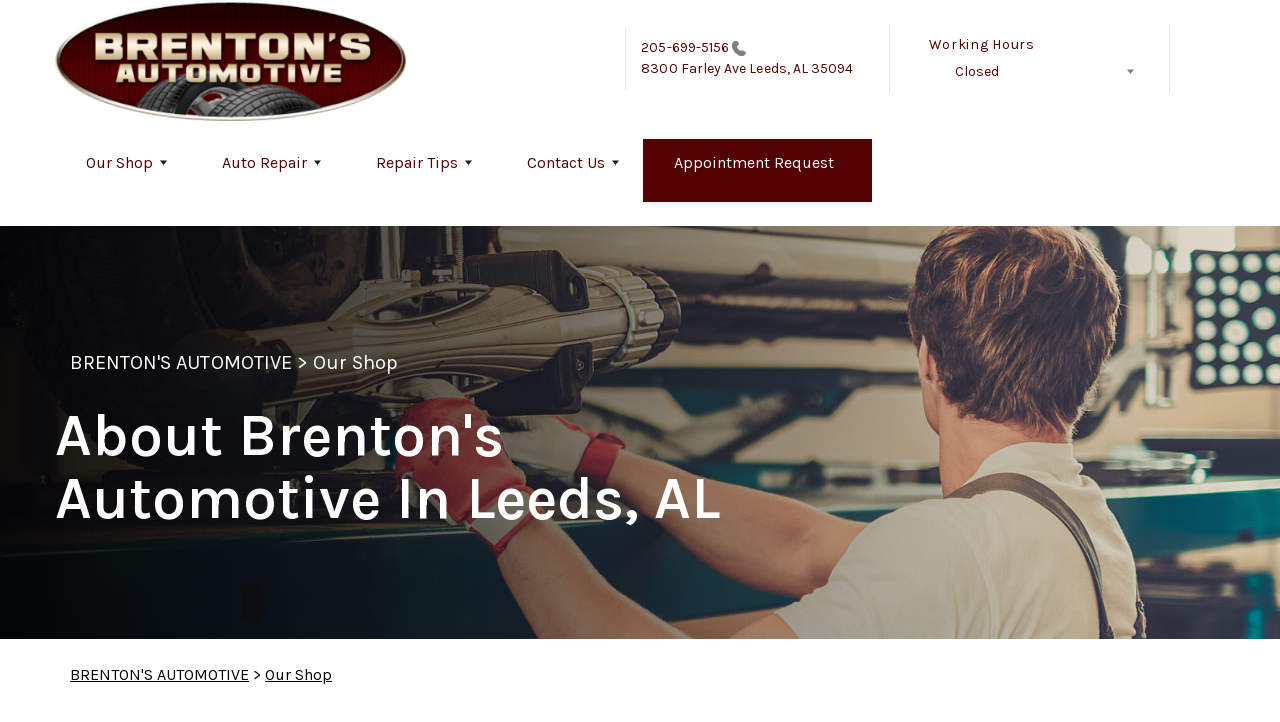

--- FILE ---
content_type: text/html; charset=UTF-8
request_url: https://www.brentonsautomotive.com/Leeds-auto-repairs.html
body_size: 39564
content:
<!DOCTYPE html>
<html lang="en">
	<head>

 		<meta charset="utf-8">
	<meta name="viewport" content="width=device-width, initial-scale=1.0">

	<title>Our Shop | Brenton's Automotive </title>
 	<meta http-equiv="Content-type" content="text/html; charset=utf-8" />
 	<meta name="geo.position" content="33.5459153; -86.5400082"/>
 	<meta name="geo.placename" content="Leeds, AL"/>
 	<meta name="geo.region" content="US-AL" />
 	<meta name="ICBM" content="33.5459153,-86.5400082" />
 	<meta name="Description" content="We provide great auto repair services, brake service, tires, transmissions & oil changes in Leeds, AL. "/>
 	<meta name="viewport" content="width=device-width, initial-scale=1.0">
 	<link rel="shortcut icon" type="image/x-icon" href="https://cdn.repairshopwebsites.com/defaults/images/favicon.ico" />
 	<meta charset="utf-8" />
 	<meta name="thumbnail" content="https://www.brentonsautomotive.com/custom/shop_sm.webp" />         <meta property="og:image" content="https://www.brentonsautomotive.com/custom/shop_sm.webp" />
 	<link rel="canonical" href="https://www.brentonsautomotive.com/Leeds-auto-repairs.html" />
 	
 
 		<link rel="stylesheet" href="https://cdn.repairshopwebsites.com/defaults/css/rateit.css" type="text/css" media="screen" />

	<!-- Vendor Styles -->
	<link rel="stylesheet" href="css/aos.css" />

	<!-- App Styles -->
        <link rel="stylesheet" href="https://cdn.repairshopwebsites.com/templates/69/css/css.css" />
	<link rel="stylesheet" href="https://cdn.repairshopwebsites.com/defaults/css/default.css" type="text/css" media="all" />
<link href="https://fonts.googleapis.com/css2?family=Karla:wght@400;600&display=swap" rel="stylesheet">


 	<style>

body {
    color: #000000;
	background: #FFFFFF;
}

.header .header__bar:before {
    background-color: #FFFFFF;
}

.header .header__bar {
    background-color: #FFFFFF;
}

.header__bar-inner {
    color: #520202;
}

.contacts {
    color: #520202;
}

.header .header__content {
	color: #520202;
	background-color: #FFFFFF;
}

.header {	
	background-color: #FFFFFF;
}

.header__utilities {
    background-color: #FFFFFF !important;
}

.nav li > a:after {
    border-color: #520202 transparent transparent transparent;
}
.nav li > a {
    color: #520202;
}


.nav > li:hover {
    color: #FFFFFF;
    background-color: #520202;
}


.nav li.has-dd ul > li:hover > a {
    background-color: #520202 !important;
    color: #FFFFFF !important;
}




.hero h1 {
    color: #FFFFFF;
}

.hero h2 {
    color: #FFFFFF;
}


.hero p {
    color: #FFFFFF;
}

.hero--alt h1 {
    color: #FFFFFF !important;
}

.hero--alt h2 {
    color: #FFFFFF !important;
}

.hero--alt p {
    color: #FFFFFF !important;
}

.hero--alt a {
    color: #FFFFFF !important;
}

.hero h1.has-separator:after {
    background-color: #520202;
}

.hero h2.has-separator:after {
    background-color: #520202;
}

.hero h2:after {
    background-color: #520202;
}
.hero .btn {
    background-color: #520202;
	color: #FDF1DE;
}

.section--coupons {
    background-color: #FFFFFF;
}

.section--coupons h2.has-separator {
    color: #520202;
}

.section--coupons .section__head {
    color: #520202;
}

.section--coupons .section__head h2.has-separator:after {
    background-color: #520202;
}

.card1 .card__image:after {
    background: linear-gradient(90deg, #c9cfe7 0%, #c9cfe7 35%, rgba(#FDF1DE, 0.7) 50%, rgba(#FDF1DE, 0) 100%);
}

.card1 h3 {
    color: #000000;
}

.card1 .card__content {
    color: #333333;
}

.card1 .btn {
    background-color: #520202;
    color: #FFFFFF;
}

.card1 span {
    background-color: #520202;
    color: #FFFFFF;
	
}


.card2 .card__image:after {
    background: linear-gradient(90deg, #c9cfe7 0%, #c9cfe7 35%, rgba(#FDF1DE, 0.7) 50%, rgba(#FDF1DE, 0) 100%);
}

.card2 h3 {
    color: #000000;
}

.card2 .card__content {
    color: #333333;
}

.card2 .btn {
    background-color: #520202;
    color: #FFFFFF;
}

.card2 span {
    background-color: #520202;
    color: #FFFFFF;
	
}

.section--services {
    background-color: #FFFFFF;
}

.section--services h2 {
    color: #520202;
}

.tile h3 {
    color: #FFFFFF;
}

.tile .tile__content {
    color: #FDF1DE;

}

.section--services .btn {
    background-color: #520202;
    color: #FFFFFF;
}


.section--testimonials {
    background-color: #F5F6FA;
}

.section--testimonials h2 {
    color: #520202;
}

.section--testimonials .section__content h2.has-separator:after {
    background-color: #520202;
}

.section--testimonials p {
    color: #FDF1DE; 
}

.testimonial .testimonial__content {
    color: #000000;
}

.testimonial {
    background-color: rgba(255,255,255, 0.05);
}

.testimonial .review_author{
    color: #520202;
}

.testimonial cite span {
    color: #FDF1DE;
}

.section--testimonials .btn {
    background-color: #520202;
    color: #FFFFFF;
}

.section--logos {
    background-color: #FFFFFF;
}

.section--logos h2.has-separator {
    color: #520202;
}

.section--logos .section__head h2.has-separator:after {
    background-color: #520202;
}


.section--articles {
    background-color: [COLOR_NEWS_BACKGROUND]; 
}

.section--articles .section__head h2 {
    color: #520202;
}

.section--articles .section__head h2.has-separator:after {
    background-color: #520202;
}

.section--articles p {
    color: #333333;
}

.article { 
    background-color: #FFFFFF;
}

.article h3.h5 {
    color: #520202;
}

.article p{
    color: #808080;
}

.section--locations {
    background-color: #F5F6FA;
}

.section--locations h2 {
    color: #520202;
}

.section--locations h3.h5 {
    color: #181C2A;
}

.footer {
    background-color: #000000;
	color: #FFFFFF;
}

.copy_shell {
    background-color: #520202;
	color: #FFFFFF;
}

.nav-highlight a {
    color: #FFFFFF !important;
    background-color: #520202 !important;
}


.nav-highlight:hover a {
    color: #FFFFFF !important;
    background-color: #860303 !important;
}

.section h2.has-separator:after {
    background-color: #520202;
}

.section__body h1 {
    color: #000000;
}

.nav li.has-dd:hover a {
    color: #FFFFFF;
    background-color: #520202;
}

.nav li.has-dd ul > li {
    background-color: #520202;
}

.header__foot strong { color: #000000 !important;}
.list-logos-alt li { border: 2px solid #000000;}


.list-logos-alt svg {
 fill: #520202 !important;
 color: #520202 !important;

}





.dropdown--hours ul {
    color: #520202 !important;
    background-color: #FFFFFF !important;
}

.dropdown--hours {
    color: #520202 !important;
    background-color: #FFFFFF !important;
}


.dropdown--hours span {
    color: #520202 !important;

}


.header__bar-inner .dropdown .dropdown__trigger {
    color: #520202;

}

.header .header__bar-content span {
    color: #520202;
}

.header .socials_section .header__bar-content span {
    color: #520202 !important;
}

.nav li.has-dd ul > li {
    background-color: #520202;
}

@media (max-width: 1023px)
.nav li.has-dd.is-open a {
    color: [COLOR_HEADER_DROPDOWN_TEXT];
    background-color: #520202;
}


.section--newsletter {
    background-color: #FFFFFF;
}

.section--newsletter h2 {
    color: #520202;
}

.section--newsletter h2.has-separator:after {
    background-color: #520202;
}

.section--newsletter .btn {
    background-color: #520202;
    color: #FFFFFF;
}

.nav-trigger:before, .nav-trigger span,
.nav-trigger:after{
  background-color: ;
}

.mobile__header__bar{
  color: ;
}

.h2, h2 { color: #253B8F; }

.fancy-wrapper h1 { color: inherit; }
#appointment h2 { color: inherit; }
#type_of_appointment_tbl { color: inherit; }
.small_notes { color: inherit; }
#survey_table td { color: inherit; }
#survey_table th { color: inherit; }





.footer_new {
  background-color:#FFFFFF;
  color: #520202;
}

.footer_new h5 {
  color: #520202;
}

.footer_new h6 {
  color: #520202;
}

.footer_new .footer__actions_new ul a {
  background-color: #520202;
}

.footer_new .footer__actions_new ul picture {
  background-color:#FFFFFF;
}

.footer_new .footer__actions_new {
    border: 1px solid #520202;
}

</style>
        <script src="https://code.jquery.com/jquery-3.1.1.min.js" integrity="sha256-hVVnYaiADRTO2PzUGmuLJr8BLUSjGIZsDYGmIJLv2b8=" crossorigin="anonymous"></script>	

<script src="js/functions.js" defer></script>

<script src="js/dropdown.js" defer></script>

<script type="text/javascript" src="https://cdn.repairshopwebsites.com/defaults/js/jquery.rateit.js" defer></script>

<script type="text/javascript">
// Mobile slide up menu
$(function() {
  $('.footer-call-btn-overlay .btn__close').on('click', function (e) {
    e.preventDefault();
    $('.footer-call-btn-overlay').slideUp();
  });	
});
</script>



<script>
$( document ).ready(function() {

	// Hours
	 var today = new Date();
	 var day = today.getDay();
	 
	 if (day == 0) {
		$("#sun").addClass("active");
	 } else if (day == 1) {
		$("#mon").addClass("active");
	 } else if (day == 2) {
		$("#tue").addClass("active");
	 } else if (day == 3) {
		$("#wed").addClass("active");
	 } else if (day == 4) {
		$("#thur").addClass("active");
	 } else if (day == 5) {
		$("#fri").addClass("active");
	 } else if (day == 6) {
		$("#sat").addClass("active");
	 }


	
	
	const todayHours = $('.dropdown--hours .active').html();
	$('.hours__today').html(todayHours);
});
</script>




        	<div class="svg-sprite hidden">
		<svg width="0" height="0" style="position:absolute">
<symbol viewBox="0 0 17 24" id="ico-location" xmlns="http://www.w3.org/2000/svg"><path d="M16.6 5.973a7.367 7.367 0 0 0-.4-.96A8.509 8.509 0 0 0 0 7.445V8.47c0 .042.015.426.037.618.307 2.39 2.246 4.928 3.693 7.317C5.287 18.966 6.904 21.483 8.505 24c.987-1.642 1.971-3.306 2.936-4.906.263-.47.568-.939.831-1.386.175-.3.511-.6.664-.875C14.493 14.06 17 11.265 17 8.513V7.381a8.318 8.318 0 0 0-.4-1.408zm-8.145 5.141a3.016 3.016 0 0 1-2.888-2.005 2.705 2.705 0 0 1-.081-.747v-.661A2.829 2.829 0 0 1 8.55 4.97a3.064 3.064 0 0 1 3.112 3.073 3.145 3.145 0 0 1-3.209 3.071z"/></symbol>
<symbol viewBox="0 0 19.224 25.643" id="ico-location-alt" xmlns="http://www.w3.org/2000/svg"><path d="M1.909 15.253a9.716 9.716 0 0 1 .9-12.622 10.1 10.1 0 0 1 13.6 0 9.718 9.718 0 0 1 .893 12.636L9.609 25.643zM3.524 3.292a8.777 8.777 0 0 0-.8 11.413l6.887 9.292 6.878-9.276a8.783 8.783 0 0 0-.788-11.429 9.045 9.045 0 0 0-12.177 0zm2.667 5.606a3.517 3.517 0 1 1 3.51 3.278 3.4 3.4 0 0 1-3.508-3.278zm1 0a2.513 2.513 0 1 0 2.508-2.342 2.433 2.433 0 0 0-2.504 2.342z" fill="#fff" opacity=".8"/></symbol><symbol viewBox="0 0 19.155 20.268" id="ico-person" xmlns="http://www.w3.org/2000/svg"><path d="M0 20.268c0-4.7 4.288-8.516 9.577-8.516s9.578 3.813 9.578 8.516zM4.3 4.7a5.316 5.316 0 1 1 5.279 4.7 5.015 5.015 0 0 1-5.277-4.7z" fill="#fff"/></symbol>
<symbol viewBox="0 0 19 18" id="ico-phone-head" xmlns="http://www.w3.org/2000/svg"><path d="M18.99 14.202a.843.843 0 0 1-.282.761l-2.675 2.518a1.5 1.5 0 0 1-.473.324 2 2 0 0 1-.573.171c-.013 0-.054 0-.121.01a2.6 2.6 0 0 1-.261.01 9.3 9.3 0 0 1-3.329-.735 17.854 17.854 0 0 1-2.806-1.458 20.743 20.743 0 0 1-3.339-2.67 21.22 21.22 0 0 1-2.333-2.517A17.832 17.832 0 0 1 1.31 8.395a11.681 11.681 0 0 1-.845-1.849 9.417 9.417 0 0 1-.382-1.43 4.478 4.478 0 0 1-.081-.944c.013-.229.02-.357.02-.382a1.8 1.8 0 0 1 .181-.544 1.434 1.434 0 0 1 .342-.448L3.22.262a.909.909 0 0 1 .644-.267.774.774 0 0 1 .463.144 1.346 1.346 0 0 1 .342.353l2.152 3.87a.886.886 0 0 1 .1.668 1.174 1.174 0 0 1-.342.61l-.986.934a.317.317 0 0 0-.07.124.46.46 0 0 0-.03.144 3.348 3.348 0 0 0 .362.916 8.424 8.424 0 0 0 .744 1.116 12.744 12.744 0 0 0 1.428 1.515 13.072 13.072 0 0 0 1.609 1.363 9.213 9.213 0 0 0 1.177.714 3.174 3.174 0 0 0 .724.277l.251.048a.506.506 0 0 0 .131-.028.348.348 0 0 0 .131-.067l1.146-1.106a1.275 1.275 0 0 1 .845-.305 1.092 1.092 0 0 1 .543.115h.02l3.882 2.174a.965.965 0 0 1 .504.628z" fill="currentColor"/></symbol>
<symbol viewBox="0 0 22 21.999" id="ico-clock" xmlns="http://www.w3.org/2000/svg"><path d="M11 .001a11 11 0 1 0 11 11 11 11 0 0 0-11-11zm4.755 13.091H11a.761.761 0 0 1-.761-.76V4.564a.761.761 0 0 1 1.521 0v7.006h3.995a.761.761 0 0 1 0 1.521z" fill="#fff"/></symbol>
<symbol viewBox="0 0 29.196 24.169" id="ico-quote" xmlns="http://www.w3.org/2000/svg"><path d="M22.376 24.164a7 7 0 0 1-5.676-2.826c-2.339-3.184-2.06-8.241-1.11-11.6C17.206 4.006 21.04.001 24.91.001a5.563 5.563 0 0 1 .721.047.771.771 0 0 1 .536.336.76.76 0 0 1 .1.622l-.7 2.5a.765.765 0 0 1-.625.547c-3.225.475-4.843 4.693-5.516 7.139a6.759 6.759 0 0 1 2.679-.544 7.8 7.8 0 0 1 2.138.308 6.8 6.8 0 0 1 4.083 3.179 6.638 6.638 0 0 1 .623 5.116 6.806 6.806 0 0 1-6.537 4.922.2.2 0 0 1-.036-.009zm-14.893 0a7 7 0 0 1-5.674-2.826c-2.339-3.184-2.06-8.241-1.11-11.6C2.315 4.006 6.149.001 10.019.001a5.564 5.564 0 0 1 .721.047.771.771 0 0 1 .536.336.76.76 0 0 1 .1.622l-.7 2.5a.765.765 0 0 1-.625.547c-3.225.475-4.843 4.693-5.518 7.139a6.774 6.774 0 0 1 2.681-.544 7.8 7.8 0 0 1 2.138.308 6.8 6.8 0 0 1 4.083 3.179 6.646 6.646 0 0 1 .623 5.116 6.806 6.806 0 0 1-6.538 4.922z" fill="#fff"/></symbol>
<symbol viewBox="0 0 12.822 22.43" id="ico-phone" xmlns="http://www.w3.org/2000/svg"><path d="M12.187.668a2.013 2.013 0 0 0-1.5-.668H2.139a2.013 2.013 0 0 0-1.5.668 2.209 2.209 0 0 0-.635 1.577v17.941a2.2 2.2 0 0 0 .635 1.577 2 2 0 0 0 1.5.667h8.548a2 2 0 0 0 1.5-.667 2.2 2.2 0 0 0 .634-1.577V2.245a2.209 2.209 0 0 0-.634-1.577zM5.075 2.245h2.671c.178 0 .267.094.267.281s-.089.28-.267.28H5.075q-.267 0-.267-.28c-.002-.187.089-.281.267-.281zm2.279 18.933a1.284 1.284 0 0 1-1.886 0 1.446 1.446 0 0 1 0-1.981 1.289 1.289 0 0 1 1.886 0 1.447 1.447 0 0 1 0 1.981zm3.865-3.794a.552.552 0 0 1-.159.395.5.5 0 0 1-.375.167H2.137a.5.5 0 0 1-.376-.167.553.553 0 0 1-.159-.395V5.049a.554.554 0 0 1 .159-.4.506.506 0 0 1 .376-.167h8.548a.506.506 0 0 1 .376.167.554.554 0 0 1 .158.4v12.335z" fill="#fff" opacity=".8"/></symbol>
<symbol viewBox="0 0 1000 1000" id="ico-envelope" xmlns="http://www.w3.org/2000/svg"><path d="M610.6 466.8c-29.8 20.1-59.6 40.1-89.5 60.3-8.6 5.7-23.1 5.7-31.8 0-34.1-22.6-68.1-45-102.3-67.6L29 796.8C41.1 809.2 57.9 817 76.5 817h846.7c16.2 0 30.5-6.5 42-16.1L610.6 466.8zM19 216.5c-5.7 9.7-9 20.7-9 32.6v501.4c0 6.6 2 12.6 3.8 18.6l347-327C246.8 367 132.8 291.7 19 216.5zm971 534V249.1c0-11.6-3.1-22.5-8.6-32.3-114.9 77.4-229.7 154.8-344.6 232.4l347.7 327.6c3.5-8.1 5.5-16.9 5.5-26.3zM81.7 182.9C222.9 276 363.9 368.8 505.3 462c138.1-93.2 276.5-186 414.6-279.1H81.7z"/></symbol>
</svg>


<svg version="1.1" id="ico-arrow" xmlns="http://www.w3.org/2000/svg" xmlns:xlink="http://www.w3.org/1999/xlink" x="0px" y="0px"
	 width="16px" height="16px" viewBox="0 0 306 306" style="enable-background:new 0 0 306 306;" xml:space="preserve">
<g>
	<g id="keyboard-arrow-down">
		<polygon points="35.7,58.65 153,175.951 270.3,58.65 306,94.351 153,247.35 0,94.351 		"/>
	</g>
</g>
<g>
</g>
<g>
</g>
<g>
</g>
<g>
</g>
<g>
</g>
<g>
</g>
<g>
</g>
<g>
</g>
<g>
</g>
<g>
</g>
<g>
</g>
<g>
</g>
<g>
</g>
<g>
</g>
<g>
</g>
</svg>
</div>





<script type="application/ld+json"> { "@context" : "http://schema.org", "@type" : "AutoRepair", "name" : "Brenton's Automotive", "description" : "Brenton's Automotive | Expert Auto Repair Services in Leeds, AL. Call Today 205-699-5156 or drop by 8300 Farley Ave", "url" : "https://www.brentonsautomotive.com", "id" : "https://www.brentonsautomotive.com/", "image" : "https://www.brentonsautomotive.com/custom/logo.png", "priceRange" : "$", "address" : { "@type": "PostalAddress", "streetAddress": "8300 Farley Ave", "addressLocality": "Leeds", "addressRegion": "AL", "postalCode": "35094", "addressCountry": "US"}, "geo" : { "@type": "GeoCoordinates", "latitude": "33.5459153", "longitude": "-86.5400082"}, "telephone" : "205-699-5156", "openingHours": [ "Mo 07:30-17:00", "Tu 07:30-17:00", "We 07:30-17:00", "Th 07:30-17:00", "Fr 07:30-17:00", "Sa 00:00-00:00", "Su 00:00-00:00"], "areaServed" : ["Leeds", "Birmingham", "Birmingham", "Moody", "Alton", "Vandiver", "Irondale"], "sameAs" : ["https://nextdoor.com/pages/brentons-automotive-leeds-al/","https://www.yelp.com/biz/brentons-automotive-leeds","https://goo.gl/maps/JEfGKu1YbH5i6pUp9","https://www.facebook.com/profile.php?id=100049841355326"],"review": [{"@type": "Review", "url": "https://www.brentonsautomotive.com/Birmingham-testimonials.html","author": {"@type": "Person","name": "Kathy M" },"description": "These guys are the best. Honest, won't overdiagnose, very fair pricing. Looks like the old timey garage and thankfully provide that old time service. Highly recommend!!", "inLanguage": "en"} ]} </script>

</head>

<body>

	<div class="wrapper">


<header class="header">
	<div class="shell">
		<div class="header__inner">
			<a href="#content" class="sr-only skipper" title="">Skip to main content</a>


			<div class="header__bar hidden-xs hidden-sm">
				<div class="header__bar-inner">


                                        <a href="index.php" class="logo">
                                             <img src="custom/logo.png" alt="Brand logo">
                                        </a>
                                        



					<ul style = "align-items: center;">

                                        <li style="border-left:0px; display: inline-flex"></li>


                                        						<li>
							<div class="contacts">
								<a href = "tel:2056995156">205-699-5156</a>

									<img src="images/phone@2x.png" alt="phone-icon" width="14" height="15">

									
								</a>

								<p><span>8300 Farley Ave</span> Leeds, AL 35094</p>
							</div><!-- /.contacts -->
						</li>


						<li class="has-dropdown" style="border-right: 0.1rem solid #e5e3e9;">
							<div class="header__bar-content header__bar-content--dropdown">
								<span>Working Hours</span>

								<div class="dropdown js-dropdown">

									<a href="#" class="dropdown__trigger hours__today" title=""></a>


									<ul class = "dropdown--hours">
                                                                               <ul>
									<li>
										<strong>Mon</strong>
										
										<span id="mon" >7:30AM - 5:00PM</span>
									</li>
									
									<li>
										<strong>Tue</strong>
										
										<span id="tue">7:30AM - 5:00PM</span>
									</li>
									
									<li>
										<strong>Wed</strong>
										
										<span id="wed">7:30AM - 5:00PM</span>
									</li>
									
									<li>
										<strong>Thu</strong>
										
										<span id="thur">7:30AM - 5:00PM</span>
									</li>
									
									<li>
										<strong>Fri</strong>
										
										<span id="fri">7:30AM - 5:00PM</span>
									</li>
									
									<li>
										<strong>Sat</strong>
										
										<span id="sat">Closed</span>
									</li>
									
									<li>
										<strong>Sun</strong>
										
										<span id="sun">Closed</span>
									</li>

<li><small><div style='text-align:center;'></div></small></li>
								</ul>
									</ul>
								</div><!-- /.dropdown -->
							</div><!-- /.header__bar-content header__bar-content-/-dropdown -->
						</li>

					</ul>
				</div><!-- /.header__bar-inner -->
			</div><!-- /.header__bar hidden-xs hidden-sm -->



                        <div class="mobile__header__bar">
				<p>Best Auto Repair, Leeds</p>
			</div><!-- /.mobile__header__bar-->




			<div class="header__content">

 

				<a href="#" class="nav-trigger visible-sm-block visible-xs-block js-nav-trigger" title="navigation-open-button">
					<span></span>
				</a>

      <div class="mobile__header__logo">
        <a href="index.php" class="logo">
          <img src="custom/logo.png" alt="Brand logo">
        </a>
      </div><!-- /.mobile__header__logo-->

				<div class="header__utilities js-nav-holder">
					<nav class="nav">

                                            <ul><li class = " has-dd"><a href = "Leeds-auto-repairs.html">Our Shop</a><div class = "sub"><ul><li><a href = "coupons.html" target = "new">Coupons</a></li><li><a href = "Leeds-auto-repair-shop-location.html">Location</a></li><li><a href = "Leeds-testimonials.html">Reviews</a></li><li><a href = "Leeds-customer-service.html">Customer Service</a></li></ul></div></li><li class = " has-dd"><a href = "Leeds-auto-service-repair.html">Auto Repair</a><div class = "sub"><ul><li><a href = "Leeds-auto-service-repair.html">Repair Services</a></li><li><a href = "guarantee.html">Guarantees</a></li></ul></div></li><li class = " has-dd"><a href = "Leeds-auto-repair-shop.php">Repair Tips</a><div class = "sub"><ul><li><a href = "Leeds-auto-repair-shop.php">Contact Us</a></li><li><a href = "Leeds-broken-car.html">Is My Car Broken?</a></li><li><a href = "Leeds-general-maintenance.html">General Maintenance</a></li><li><a href = "Leeds-helpful-info.html">Cost Saving Tips</a></li><li><a href = "Leeds-gas-price-calculator.php">Trade in a Gas Guzzler</a></li><li><a href = "Leeds-tire-selector.php">Buy Tires</a></li></ul></div></li><li class = " has-dd"><a href = "Leeds-auto-repair-shop.php">Contact Us</a><div class = "sub"><ul><li><a href = "Leeds-auto-repair-shop.php">Contact Us</a></li><li><a href = "Leeds-auto-repair-shop-location.html">Location</a></li><li><a href = "defaults/files/DrivabilityForm.pdf" target = "new">Drop-Off Form</a></li><li><a href = "Leeds-customer-survey.php">Customer Survey</a></li><li><a href = "Leeds-appointment-request.php">Appointment Request</a></li><li><a href = "Leeds-ask-an-expert.php">Ask The Mechanic</a></li><li><a href = "Leeds-review-our-service.php">Review Our Services</a></li></ul></div></li><li class = " nav-highlight"><a href = "Leeds-appointment-request.php">Appointment Request</a></li></ul>
                                            <div class = "nav-location">
<p><b>Brenton's Automotive</b><br>
<a href = "https://maps.google.com/maps?q=8300 Farley Ave Leeds AL, 35094" target = "new">8300 Farley Ave<br>
Leeds, AL 35094</a><br>
<a href = "tel:2056995156">205-699-5156</a>
</div>

          <div class="nav-socials">
            <ul>
<li><a href = "https://nextdoor.com/pages/brentons-automotive-leeds-al/" ><img src = "custom/Nextdoor.png" alt = "NextDoor" border = "0"></a></li><li><a href = "https://www.yelp.com/biz/brentons-automotive-leeds" target='new'><img src = "https://cdn.repairshopwebsites.com/defaults/images/Yelp.svg" alt = "Yelp" border = "0"></a></li><li><a href = "https://goo.gl/maps/JEfGKu1YbH5i6pUp9" target='new'><img src = "https://cdn.repairshopwebsites.com/defaults/images/Google.svg" alt = "Google Business Profile" border = "0"></a></li><li><a href = "https://www.facebook.com/profile.php?id=100049841355326" target='new'><img src = "https://cdn.repairshopwebsites.com/defaults/images/Facebook.svg" alt = "Facebook" border = "0"></a></li>

            </ul>
          </div><!-- /.socials -->

					</nav><!-- /.nav -->

				</div><!-- /.header__utilities -->

						<li class="socials_section">
							<div class="header__bar-content">
								<span>Follow Us</span>

								<div class="socials">
									<ul>
										<li><a href = "https://nextdoor.com/pages/brentons-automotive-leeds-al/" ><img src = "custom/Nextdoor.png" alt = "NextDoor" border = "0"></a></li><li><a href = "https://www.yelp.com/biz/brentons-automotive-leeds" target='new'><img src = "https://cdn.repairshopwebsites.com/defaults/images/Yelp.svg" alt = "Yelp" border = "0"></a></li><li><a href = "https://goo.gl/maps/JEfGKu1YbH5i6pUp9" target='new'><img src = "https://cdn.repairshopwebsites.com/defaults/images/Google.svg" alt = "Google Business Profile" border = "0"></a></li><li><a href = "https://www.facebook.com/profile.php?id=100049841355326" target='new'><img src = "https://cdn.repairshopwebsites.com/defaults/images/Facebook.svg" alt = "Facebook" border = "0"></a></li>
									</ul>
								</div><!-- /.socials -->
							</div><!-- /.header__bar-content -->
						</li>
			</div><!-- /.header__content -->
		</div><!-- /.header__inner -->


<div class="header__foot visible-xs-block">
				<strong>CONTACT US</strong>

				<ul class="list-logos-alt">
					<li>
						<a href="Leeds-auto-repair-shop-location.html">
							<svg class="ico-location">
					 			<use xlink:href="#ico-location"></use>
					 		</svg>
						</a>
					</li>

					<li>
						<a href="tel:205-699-5156" class = "lmc_main">
							<svg class="ico-phone-head" >
								<use xlink:href="#ico-phone-head"></use>
							</svg>
						</a>
					</li>

					<li>
						<a href="Leeds-auto-repair-shop.php">
							<svg class="ico-envelope">
								<use xlink:href="#ico-envelope"></use>
							</svg>
						</a>
					</li>
				</ul><!-- /.list-logos-alt -->
			</div><!-- /.header__foot -->

	</div><!-- /.shell -->
</header><!-- /.header -->

		<div class="hero hero--alt" id="content">
			<div class="shell">
				<figure class="hero__image">
					<img src="images/InteriorBanner3.jpg">
				</figure><!-- /.hero__image -->

				<div class="hero__content">


			<nav class="breadcrumbs" >
				<div class="shell">
					<a href="index.php">BRENTON'S AUTOMOTIVE</a> > <a href="Leeds-auto-repairs.html">Our Shop</a><br>
				</div><!-- /.shell -->
			</nav><!-- /.breadcrumbs -->

					<h1>About Brenton's Automotive in Leeds, AL</h1>
				</div><!-- /.hero__content -->
			</div><!-- /.shell -->
		</div><!-- /.hero hero-/-alt -->




       		<div class="main">
<div class='shell'>

<br>

                        <div class="breadcrumbs" >
                                <div class="shell">
                                        <a href="index.php">BRENTON'S AUTOMOTIVE</a> > <a href="Leeds-auto-repairs.html">Our Shop</a><br>
                                </div><!-- /.shell -->
                        </div><!-- /.breadcrumbs -->

<h2>Turn to Brenton's Automotive for All of Your Auto Repair and Vehicle Maintenance Needs</h2>
<p>At Brenton's Automotive, we are proud to be a trusted provider of automotive services in Leeds, AL since 1986. We are committed to serving our community and providing the best possible care for your vehicle. Our team of highly trained technicians is equipped to handle a wide range of automotive needs, from routine maintenance to major repairs.  

<br><br>

Our customers know that they can trust us to provide quality service and expert advice, no matter what their vehicle needs. We specialize in <a href="Leeds-4x4-services.html">4x4 Services</a>, <a href="AC-repair-Leeds.html">AC Repair</a>, <a href="Leeds-alignment-services.html">Alignment</a>, <a href="Leeds-asian-vehicles.html">Asian Vehicle Repair</a>, <a href="Leeds-auto-brakes.html">Brakes</a>, <a href="new-set-tires-Leeds.html">Buying New Tires</a>, <a href="Leeds-auto-maintenance.html">Car & Truck Care</a>, <a href="diesel-engine-repair.html">Diesel Engine Repair</a>, <a href="Leeds-domestic-auto-repair.html">Domestic Cars & Trucks</a>, and  <a href="Leeds-electric-hybrid.html">Electric and Hybrid Vehicle </a>, and our goal is to help you get back on the road as quickly and affordably as possible. We understand that a reliable vehicle is essential for safety and peace of mind, and we are dedicated to helping you keep your car in top condition.

<br><br>

If you are in the Leeds area and have any concerns or issues with your vehicle, or just need general maintenance, we invite you to stop by our shop at 8300 Farley Ave Leeds, AL or give us a call at <a href = "tel:2056995156">205-699-5156</a>. We'll be happy to help you find the best solution for your vehicle.

</p>






<br>

</div>





<section class="section section--logos">
				<div class="shell">
					<header class="section__head">
						<h2 class="has-separator">Partners</h2><!-- /.has-separator -->
					</header><!-- /.section__head -->

					<div class="section__body">
            <div class="brands">
                                  <div class="brands__item">
                <div class="brand">
                  <a href = " https://www.ase.com/" target='new'><img src = "https://cdn.repairshopwebsites.com/defaults/images/ase_sm.png" alt = "ASE (Automotive Service Excellence)" border = "0"></a>
                </div><!-- /.brand -->
              </div><!-- /.brands__item -->
	                          <div class="brands__item">
                <div class="brand">
                  <a href="http://www.carcare.org/" target="new"><img src = "images/logo-carAware.gif" alt = "Car Care Aware" border = "0"></a>
                </div><!-- /.brand -->
              </div><!-- /.brands__item -->


            </div><!-- /.brands -->
					</div><!-- /.section__body -->
				</div><!-- /.shell -->
			</section><!-- /.section section-/-logos -->
<section class="section section--gray section--testimonials">
				<div class="shell">
					<div class="grid">
						<div class="grid__col grid__col--1of3">
							<div class="section__content">
								<h2 class="has-separator">What our clients are saying about us</h2>

								<p>We have established longterm and stable partnerships with various clients thanks to our excellence in solving their automotive needs!</p>

								<div class="section__actions">
									<a href="Leeds-testimonials.html" class="btn btn--small btn--arrow" title="">
										More Reviews

										<img src="images/arrow-right@2x.png" alt="arrow-right" width="16" height="13">
									</a>
								</div><!-- /.section__actions -->
							</div><!-- /.section__content -->
						</div><!-- /.grid__col grid__col-/-1of3 -->

						<div class="grid__col grid__col--1of3 grid__col--eq">
							<div class="testimonial">
								<div class="testimonial__content">
                                                                       
									<blockquote>These guys are the best. Honest, won't overdiagnose, very fair pricing. Looks like the old timey garage and thankfully provide that old time service. Highly recommend!! <img src="images/quotes@2x.png" alt="quotes-image" width="30" height="20" style="float: right;"></blockquote>
                                                                         <div class="review_author"><span itemprop="author">Kathy M</span><meta itemprop="datePublished" content="2023-07-12">, 07/12/2023</div>



							<ul class="list-stars">
								<li>	
                                                                    
								</li>								
							</ul><!-- /.list-stars -->
								</div><!-- /.testimonial__content -->

								<div class="testimonial__cite">
									<cite>
										
										<span><img itemprop="image" class = "hidden-image" src="custom/logo.png" alt="reviewicon"/><meta itemprop="name" content="Brenton's Automotive"><meta itemprop="priceRange" content="$"><meta itemprop="telephone" content="205-699-5156"><span class = "testimonial-header" itemprop="name"><b>The Best!</b></span><br><a class="testimonialLink" href="Leeds-auto-maintenance.html">Car & Truck Care</a>, near <span itemprop="address"><a class="testimonialLink" href="index.php">Leeds, AL</a></span><br></span>
									</cite>



									
								</div><!-- /.testimonial__cite -->
							</div><!-- /.testimonial -->
						</div><!-- /.grid__col grid__col-/-1of3 grid__col-/-eq -->

						<div class="grid__col grid__col--1of3 grid__col--eq">
							<div class="testimonial">
								<div class="testimonial__content">
									<blockquote>Driving cross country, I got a check engine light near Birmingham, AL, and a friend guided me to Brenton's. It was 3 pm, but Patrick got right on it and determined that I had a bad transmission solenoid. A friend of theirs kindly drove me to a local hotel. They had my truck back on the road by noon the next day. Southern hospitality and efficiency at its best!<img src="images/quotes@2x.png" alt="quotes-image" width="30" height="20" style="float: right;"></blockquote>

                                                                        <div class="review_author"><span itemprop="author">IT</span><meta itemprop="datePublished" content="2023-07-12">, 07/12/2023</div>


						<ul class="list-stars">
								<li>	
                                                                    
								</li>								
							</ul><!-- /.list-stars -->

								</div><!-- /.testimonial__content -->

								<div class="testimonial__cite">
									<cite>
										

										<span><img itemprop="image" class = "hidden-image" src="custom/logo.png" alt="reviewicon"/><meta itemprop="name" content="Brenton's Automotive"><meta itemprop="priceRange" content="$"><meta itemprop="telephone" content="205-699-5156"><span class = "testimonial-header" itemprop="name"><b>Efficient Service</b></span><br><a class="testimonialLink" href="Leeds-transmission-repair.html">Transmission Services</a>, near <span itemprop="address"><a class="testimonialLink" href="index.php">Leeds, AL</a></span><br></span>
									</cite>


								</div><!-- /.testimonial__cite -->
							</div><!-- /.testimonial -->
						</div><!-- /.grid__col grid__col-/-1of3 grid__col-/-eq -->
					</div><!-- /.grid -->
				</div><!-- /.shell -->
			</section><!-- /.section section--gray  section-/-testimonials -->



	       </div><!-- /.main-->

                  <footer class="footer_new">
			<div class="shell">
				<div class="footer__inner_new">
					<div class="footer__main_new">
						<div class="footer__content_new">
							<a href="#" class="logo_new logo--small_new">
								<span>Brenton's Automotive</span>
							</a><!-- /.logo -->
		
							<p>Call today at <a href = "tel:2056995156">205-699-5156</a> or come by the shop at 8300 Farley Ave, Leeds, AL 35094. Ask any car or truck owner in Leeds who they recommend. Chances are they will tell you Brenton's Automotive.</p>
						</div><!-- /.footer__content -->
		
						<div class="footer__nav-wrapper_new">
							<h5 class="footer__title_new">Navigation</h5>
		
							<nav class="footer__nav_new">
                                                            <ul>
								<li><a href = "Leeds-auto-repairs.html">Our Shop</a></li><li><a href = "Leeds-auto-service-repair.html">Auto Repair</a></li><li><a href = "Leeds-auto-repair-shop.php">Repair Tips</a></li><li><a href = "Leeds-auto-repair-shop.php">Contact Us</a></li><li><a href = "Leeds-appointment-request.php">Appointment Request</a></li>
                                                            </ul>
							</nav><!-- /.footer__nav -->
						</div><!-- /.footer__nav-wrapper -->
		
						<div class="footer__contacts_new">
							<h5 class="footer__title_new">Contact us</h5><!-- /.footer__title -->
		
							<div class="footer__contact_new">
								<h6>Address</h6>
		
								<address>
									8300 Farley Ave<br>
		                                                        Leeds, AL 35094
								</address>
							</div><!-- /.footer__contact -->
		
							<div class="footer__contact_new footer__contact--tel_new">
								<h6>Phone:</h6>
		
								<a href = "tel:2056995156">205-699-5156</a>
							</div><!-- /.footer__contact -->
		
							<div class="footer__contact_new footer__contact--email_new">
								<a href="Leeds-auto-repair-shop.php">Email Us</a>
							</div><!-- /.footer__contact footer__contact--email -->
						</div><!-- /.footer__contacts -->
		
						<div class="footer__socials_new">
							<div class="socials_new">
								<ul>
									<li><a href = "https://nextdoor.com/pages/brentons-automotive-leeds-al/" ><img src = "custom/Nextdoor.png" alt = "NextDoor" border = "0"></a></li><li><a href = "https://www.yelp.com/biz/brentons-automotive-leeds" target='new'><img src = "https://cdn.repairshopwebsites.com/defaults/images/Yelp.svg" alt = "Yelp" border = "0"></a></li><li><a href = "https://goo.gl/maps/JEfGKu1YbH5i6pUp9" target='new'><img src = "https://cdn.repairshopwebsites.com/defaults/images/Google.svg" alt = "Google Business Profile" border = "0"></a></li><li><a href = "https://www.facebook.com/profile.php?id=100049841355326" target='new'><img src = "https://cdn.repairshopwebsites.com/defaults/images/Facebook.svg" alt = "Facebook" border = "0"></a></li>
								</ul>
							</div><!-- /.nav -->
						</div><!-- /.footer__socials -->
					</div><!-- /.footer__main -->
		
					<div class="footer__foot_new">
						<div class="footer__foot-aside_new">
							<p>Copyright @ <script type="text/javascript">var today=new Date(); document.write(today.getFullYear());</script> <a href="http://www.repairshopwebsites.com" target="new">Repair Shop Websites</a>. All Rights Reserved | View Our <a href="privacy-policy.html">Privacy Policy</a></p><!-- /.copyright -->
						</div><!-- /.footer__foot-aside -->
		
						<ul class="footer__payments_new">
							<li><img src="https://cdn.repairshopwebsites.com/defaults/images/pay_financing.png" alt = "Financing Available"></li><li><img src="https://cdn.repairshopwebsites.com/defaults/images/pay_amex.png" alt = "American Express"></li><li><img src="https://cdn.repairshopwebsites.com/defaults/images/pay_cash.png" alt = "Cash"></li><li><img src="https://cdn.repairshopwebsites.com/defaults/images/pay_debit_atm.png" alt = "Debit / ATM"></li><li><img src="https://cdn.repairshopwebsites.com/defaults/images/pay_discover.png" alt = "Discover Card"></li><li><img src="https://cdn.repairshopwebsites.com/defaults/images/pay_MC.png" alt = "Master Card"></li><li><img src="https://cdn.repairshopwebsites.com/defaults/images/pay_visa.png" alt = "Visa"></li>
						</ul><!-- /.footer__payments -->
					</div><!-- /.footer__foot -->
		
					<div class="footer__actions_new">
						<ul>
							<li>
								<a href="tel:205-699-5156">
							                <picture style="mask-image: url(images/ico-phone-red@2x.png)">
								             <img src="images/ico-phone-red@2x.png" width="29" height="29" crossorigin="anonymous" alt="Phone icon">
							                </picture>
								</a>
							</li>
		
							<li>
								<a href="Leeds-auto-repair-shop-location.html">
							                <picture style="mask-image: url(https://cdn.repairshopwebsites.com/templates/78/images/ico-location-red@2x.png)">
								             <img src="https://cdn.repairshopwebsites.com/templates/78/images/ico-location-red@2x.png" width="31" height="36" crossorigin="anonymous" alt="Location icon">
							                </picture>
								</a>
							</li>
		
							<li>
								<a href="#" class="footer__actions-back-to-top_new">
							                <picture style="mask-image: url(https://cdn.repairshopwebsites.com/templates/78/images/arrow.png)">
								             <img src="https://cdn.repairshopwebsites.com/templates/78/images/arrow.png" width="30" height="30" crossorigin="anonymous" alt="Arrow icon">
							                </picture>
								</a>
							</li>
						</ul>
					</div><!-- /.footer__actions -->
				</div><!-- /.footer__inner -->
			</div><!-- /.shell -->
		</footer><!-- /.footer -->


	</div><!-- /.wrapper -->

</body>
</html>



--- FILE ---
content_type: image/svg+xml
request_url: https://cdn.repairshopwebsites.com/defaults/images/Facebook.svg
body_size: 109873
content:
<svg xmlns="http://www.w3.org/2000/svg" xmlns:xlink="http://www.w3.org/1999/xlink" width="40" zoomAndPan="magnify" viewBox="0 0 30 30.000001" height="40" preserveAspectRatio="xMidYMid meet" version="1.0"><defs><clipPath id="b8a3d24f5a"><path d="M 1.066406 1 L 28.648438 1 L 28.648438 28 L 1.066406 28 Z M 1.066406 1 " clip-rule="nonzero"/></clipPath><clipPath id="4e1713020e"><path d="M 1.066406 7.117188 L 1.066406 21.917969 C 1.066406 25.523438 3.992188 28.449219 7.597656 28.449219 L 22.402344 28.449219 C 26.007812 28.449219 28.933594 25.523438 28.933594 21.917969 L 28.933594 7.117188 C 28.933594 3.507812 26.007812 0.582031 22.402344 0.582031 L 7.597656 0.582031 C 3.992188 0.582031 1.066406 3.507812 1.066406 7.117188 Z M 1.066406 7.117188 " clip-rule="nonzero"/></clipPath><clipPath id="9357818706"><path d="M 10.59375 5.195312 L 19.304688 5.195312 L 19.304688 24.066406 L 10.59375 24.066406 Z M 10.59375 5.195312 " clip-rule="nonzero"/></clipPath></defs><g clip-path="url(#b8a3d24f5a)"><g clip-path="url(#4e1713020e)"><g transform="matrix(0.0459677, 0, 0, 0.0459677, 1.067058, 0.58319)"><image x="0" y="0" width="600" xlink:href="[data-uri]" height="600" preserveAspectRatio="xMidYMid meet"/></g></g></g><g clip-path="url(#9357818706)"><path fill="#ffffff" d="M 17.296875 8.328125 L 19.304688 8.328125 L 19.304688 5.230469 L 16.738281 5.230469 L 16.738281 5.242188 C 13.367188 5.367188 12.667969 7.300781 12.613281 9.347656 L 12.605469 9.347656 L 12.605469 11.496094 L 10.59375 11.496094 L 10.59375 14.601562 L 12.605469 14.601562 L 12.605469 24.035156 L 16.210938 24.035156 L 16.210938 14.601562 L 18.792969 14.601562 L 19.304688 11.496094 L 16.210938 11.496094 L 16.210938 9.570312 C 16.210938 8.886719 16.65625 8.328125 17.296875 8.328125 Z M 17.296875 8.328125 " fill-opacity="1" fill-rule="nonzero"/></g></svg>